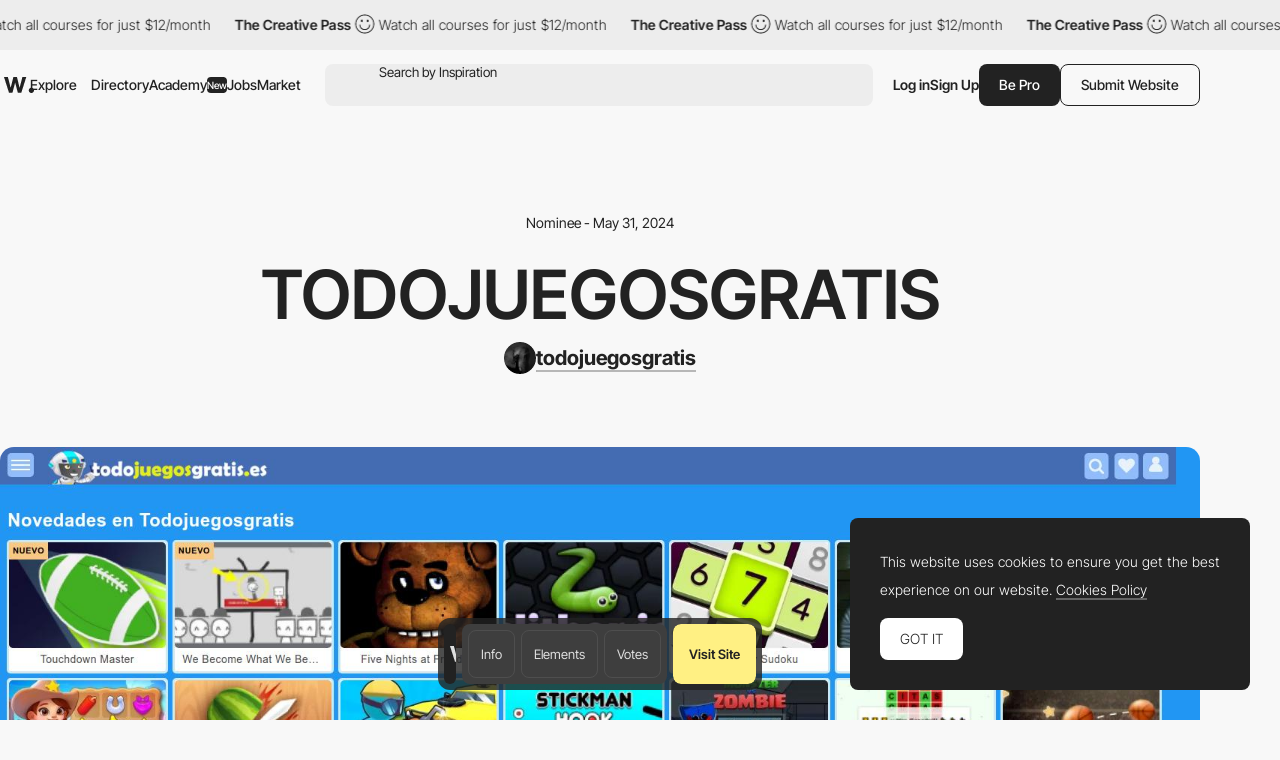

--- FILE ---
content_type: text/html; charset=utf-8
request_url: https://www.google.com/recaptcha/api2/anchor?ar=1&k=6LdYct0kAAAAAHlky5jhQhrvSRt_4vOJkzbVs2Oa&co=aHR0cDovL3d3dy5hd3d3YXJkcy5jb206ODA4MA..&hl=en&v=PoyoqOPhxBO7pBk68S4YbpHZ&size=invisible&anchor-ms=20000&execute-ms=30000&cb=52qw4kbybqwj
body_size: 48575
content:
<!DOCTYPE HTML><html dir="ltr" lang="en"><head><meta http-equiv="Content-Type" content="text/html; charset=UTF-8">
<meta http-equiv="X-UA-Compatible" content="IE=edge">
<title>reCAPTCHA</title>
<style type="text/css">
/* cyrillic-ext */
@font-face {
  font-family: 'Roboto';
  font-style: normal;
  font-weight: 400;
  font-stretch: 100%;
  src: url(//fonts.gstatic.com/s/roboto/v48/KFO7CnqEu92Fr1ME7kSn66aGLdTylUAMa3GUBHMdazTgWw.woff2) format('woff2');
  unicode-range: U+0460-052F, U+1C80-1C8A, U+20B4, U+2DE0-2DFF, U+A640-A69F, U+FE2E-FE2F;
}
/* cyrillic */
@font-face {
  font-family: 'Roboto';
  font-style: normal;
  font-weight: 400;
  font-stretch: 100%;
  src: url(//fonts.gstatic.com/s/roboto/v48/KFO7CnqEu92Fr1ME7kSn66aGLdTylUAMa3iUBHMdazTgWw.woff2) format('woff2');
  unicode-range: U+0301, U+0400-045F, U+0490-0491, U+04B0-04B1, U+2116;
}
/* greek-ext */
@font-face {
  font-family: 'Roboto';
  font-style: normal;
  font-weight: 400;
  font-stretch: 100%;
  src: url(//fonts.gstatic.com/s/roboto/v48/KFO7CnqEu92Fr1ME7kSn66aGLdTylUAMa3CUBHMdazTgWw.woff2) format('woff2');
  unicode-range: U+1F00-1FFF;
}
/* greek */
@font-face {
  font-family: 'Roboto';
  font-style: normal;
  font-weight: 400;
  font-stretch: 100%;
  src: url(//fonts.gstatic.com/s/roboto/v48/KFO7CnqEu92Fr1ME7kSn66aGLdTylUAMa3-UBHMdazTgWw.woff2) format('woff2');
  unicode-range: U+0370-0377, U+037A-037F, U+0384-038A, U+038C, U+038E-03A1, U+03A3-03FF;
}
/* math */
@font-face {
  font-family: 'Roboto';
  font-style: normal;
  font-weight: 400;
  font-stretch: 100%;
  src: url(//fonts.gstatic.com/s/roboto/v48/KFO7CnqEu92Fr1ME7kSn66aGLdTylUAMawCUBHMdazTgWw.woff2) format('woff2');
  unicode-range: U+0302-0303, U+0305, U+0307-0308, U+0310, U+0312, U+0315, U+031A, U+0326-0327, U+032C, U+032F-0330, U+0332-0333, U+0338, U+033A, U+0346, U+034D, U+0391-03A1, U+03A3-03A9, U+03B1-03C9, U+03D1, U+03D5-03D6, U+03F0-03F1, U+03F4-03F5, U+2016-2017, U+2034-2038, U+203C, U+2040, U+2043, U+2047, U+2050, U+2057, U+205F, U+2070-2071, U+2074-208E, U+2090-209C, U+20D0-20DC, U+20E1, U+20E5-20EF, U+2100-2112, U+2114-2115, U+2117-2121, U+2123-214F, U+2190, U+2192, U+2194-21AE, U+21B0-21E5, U+21F1-21F2, U+21F4-2211, U+2213-2214, U+2216-22FF, U+2308-230B, U+2310, U+2319, U+231C-2321, U+2336-237A, U+237C, U+2395, U+239B-23B7, U+23D0, U+23DC-23E1, U+2474-2475, U+25AF, U+25B3, U+25B7, U+25BD, U+25C1, U+25CA, U+25CC, U+25FB, U+266D-266F, U+27C0-27FF, U+2900-2AFF, U+2B0E-2B11, U+2B30-2B4C, U+2BFE, U+3030, U+FF5B, U+FF5D, U+1D400-1D7FF, U+1EE00-1EEFF;
}
/* symbols */
@font-face {
  font-family: 'Roboto';
  font-style: normal;
  font-weight: 400;
  font-stretch: 100%;
  src: url(//fonts.gstatic.com/s/roboto/v48/KFO7CnqEu92Fr1ME7kSn66aGLdTylUAMaxKUBHMdazTgWw.woff2) format('woff2');
  unicode-range: U+0001-000C, U+000E-001F, U+007F-009F, U+20DD-20E0, U+20E2-20E4, U+2150-218F, U+2190, U+2192, U+2194-2199, U+21AF, U+21E6-21F0, U+21F3, U+2218-2219, U+2299, U+22C4-22C6, U+2300-243F, U+2440-244A, U+2460-24FF, U+25A0-27BF, U+2800-28FF, U+2921-2922, U+2981, U+29BF, U+29EB, U+2B00-2BFF, U+4DC0-4DFF, U+FFF9-FFFB, U+10140-1018E, U+10190-1019C, U+101A0, U+101D0-101FD, U+102E0-102FB, U+10E60-10E7E, U+1D2C0-1D2D3, U+1D2E0-1D37F, U+1F000-1F0FF, U+1F100-1F1AD, U+1F1E6-1F1FF, U+1F30D-1F30F, U+1F315, U+1F31C, U+1F31E, U+1F320-1F32C, U+1F336, U+1F378, U+1F37D, U+1F382, U+1F393-1F39F, U+1F3A7-1F3A8, U+1F3AC-1F3AF, U+1F3C2, U+1F3C4-1F3C6, U+1F3CA-1F3CE, U+1F3D4-1F3E0, U+1F3ED, U+1F3F1-1F3F3, U+1F3F5-1F3F7, U+1F408, U+1F415, U+1F41F, U+1F426, U+1F43F, U+1F441-1F442, U+1F444, U+1F446-1F449, U+1F44C-1F44E, U+1F453, U+1F46A, U+1F47D, U+1F4A3, U+1F4B0, U+1F4B3, U+1F4B9, U+1F4BB, U+1F4BF, U+1F4C8-1F4CB, U+1F4D6, U+1F4DA, U+1F4DF, U+1F4E3-1F4E6, U+1F4EA-1F4ED, U+1F4F7, U+1F4F9-1F4FB, U+1F4FD-1F4FE, U+1F503, U+1F507-1F50B, U+1F50D, U+1F512-1F513, U+1F53E-1F54A, U+1F54F-1F5FA, U+1F610, U+1F650-1F67F, U+1F687, U+1F68D, U+1F691, U+1F694, U+1F698, U+1F6AD, U+1F6B2, U+1F6B9-1F6BA, U+1F6BC, U+1F6C6-1F6CF, U+1F6D3-1F6D7, U+1F6E0-1F6EA, U+1F6F0-1F6F3, U+1F6F7-1F6FC, U+1F700-1F7FF, U+1F800-1F80B, U+1F810-1F847, U+1F850-1F859, U+1F860-1F887, U+1F890-1F8AD, U+1F8B0-1F8BB, U+1F8C0-1F8C1, U+1F900-1F90B, U+1F93B, U+1F946, U+1F984, U+1F996, U+1F9E9, U+1FA00-1FA6F, U+1FA70-1FA7C, U+1FA80-1FA89, U+1FA8F-1FAC6, U+1FACE-1FADC, U+1FADF-1FAE9, U+1FAF0-1FAF8, U+1FB00-1FBFF;
}
/* vietnamese */
@font-face {
  font-family: 'Roboto';
  font-style: normal;
  font-weight: 400;
  font-stretch: 100%;
  src: url(//fonts.gstatic.com/s/roboto/v48/KFO7CnqEu92Fr1ME7kSn66aGLdTylUAMa3OUBHMdazTgWw.woff2) format('woff2');
  unicode-range: U+0102-0103, U+0110-0111, U+0128-0129, U+0168-0169, U+01A0-01A1, U+01AF-01B0, U+0300-0301, U+0303-0304, U+0308-0309, U+0323, U+0329, U+1EA0-1EF9, U+20AB;
}
/* latin-ext */
@font-face {
  font-family: 'Roboto';
  font-style: normal;
  font-weight: 400;
  font-stretch: 100%;
  src: url(//fonts.gstatic.com/s/roboto/v48/KFO7CnqEu92Fr1ME7kSn66aGLdTylUAMa3KUBHMdazTgWw.woff2) format('woff2');
  unicode-range: U+0100-02BA, U+02BD-02C5, U+02C7-02CC, U+02CE-02D7, U+02DD-02FF, U+0304, U+0308, U+0329, U+1D00-1DBF, U+1E00-1E9F, U+1EF2-1EFF, U+2020, U+20A0-20AB, U+20AD-20C0, U+2113, U+2C60-2C7F, U+A720-A7FF;
}
/* latin */
@font-face {
  font-family: 'Roboto';
  font-style: normal;
  font-weight: 400;
  font-stretch: 100%;
  src: url(//fonts.gstatic.com/s/roboto/v48/KFO7CnqEu92Fr1ME7kSn66aGLdTylUAMa3yUBHMdazQ.woff2) format('woff2');
  unicode-range: U+0000-00FF, U+0131, U+0152-0153, U+02BB-02BC, U+02C6, U+02DA, U+02DC, U+0304, U+0308, U+0329, U+2000-206F, U+20AC, U+2122, U+2191, U+2193, U+2212, U+2215, U+FEFF, U+FFFD;
}
/* cyrillic-ext */
@font-face {
  font-family: 'Roboto';
  font-style: normal;
  font-weight: 500;
  font-stretch: 100%;
  src: url(//fonts.gstatic.com/s/roboto/v48/KFO7CnqEu92Fr1ME7kSn66aGLdTylUAMa3GUBHMdazTgWw.woff2) format('woff2');
  unicode-range: U+0460-052F, U+1C80-1C8A, U+20B4, U+2DE0-2DFF, U+A640-A69F, U+FE2E-FE2F;
}
/* cyrillic */
@font-face {
  font-family: 'Roboto';
  font-style: normal;
  font-weight: 500;
  font-stretch: 100%;
  src: url(//fonts.gstatic.com/s/roboto/v48/KFO7CnqEu92Fr1ME7kSn66aGLdTylUAMa3iUBHMdazTgWw.woff2) format('woff2');
  unicode-range: U+0301, U+0400-045F, U+0490-0491, U+04B0-04B1, U+2116;
}
/* greek-ext */
@font-face {
  font-family: 'Roboto';
  font-style: normal;
  font-weight: 500;
  font-stretch: 100%;
  src: url(//fonts.gstatic.com/s/roboto/v48/KFO7CnqEu92Fr1ME7kSn66aGLdTylUAMa3CUBHMdazTgWw.woff2) format('woff2');
  unicode-range: U+1F00-1FFF;
}
/* greek */
@font-face {
  font-family: 'Roboto';
  font-style: normal;
  font-weight: 500;
  font-stretch: 100%;
  src: url(//fonts.gstatic.com/s/roboto/v48/KFO7CnqEu92Fr1ME7kSn66aGLdTylUAMa3-UBHMdazTgWw.woff2) format('woff2');
  unicode-range: U+0370-0377, U+037A-037F, U+0384-038A, U+038C, U+038E-03A1, U+03A3-03FF;
}
/* math */
@font-face {
  font-family: 'Roboto';
  font-style: normal;
  font-weight: 500;
  font-stretch: 100%;
  src: url(//fonts.gstatic.com/s/roboto/v48/KFO7CnqEu92Fr1ME7kSn66aGLdTylUAMawCUBHMdazTgWw.woff2) format('woff2');
  unicode-range: U+0302-0303, U+0305, U+0307-0308, U+0310, U+0312, U+0315, U+031A, U+0326-0327, U+032C, U+032F-0330, U+0332-0333, U+0338, U+033A, U+0346, U+034D, U+0391-03A1, U+03A3-03A9, U+03B1-03C9, U+03D1, U+03D5-03D6, U+03F0-03F1, U+03F4-03F5, U+2016-2017, U+2034-2038, U+203C, U+2040, U+2043, U+2047, U+2050, U+2057, U+205F, U+2070-2071, U+2074-208E, U+2090-209C, U+20D0-20DC, U+20E1, U+20E5-20EF, U+2100-2112, U+2114-2115, U+2117-2121, U+2123-214F, U+2190, U+2192, U+2194-21AE, U+21B0-21E5, U+21F1-21F2, U+21F4-2211, U+2213-2214, U+2216-22FF, U+2308-230B, U+2310, U+2319, U+231C-2321, U+2336-237A, U+237C, U+2395, U+239B-23B7, U+23D0, U+23DC-23E1, U+2474-2475, U+25AF, U+25B3, U+25B7, U+25BD, U+25C1, U+25CA, U+25CC, U+25FB, U+266D-266F, U+27C0-27FF, U+2900-2AFF, U+2B0E-2B11, U+2B30-2B4C, U+2BFE, U+3030, U+FF5B, U+FF5D, U+1D400-1D7FF, U+1EE00-1EEFF;
}
/* symbols */
@font-face {
  font-family: 'Roboto';
  font-style: normal;
  font-weight: 500;
  font-stretch: 100%;
  src: url(//fonts.gstatic.com/s/roboto/v48/KFO7CnqEu92Fr1ME7kSn66aGLdTylUAMaxKUBHMdazTgWw.woff2) format('woff2');
  unicode-range: U+0001-000C, U+000E-001F, U+007F-009F, U+20DD-20E0, U+20E2-20E4, U+2150-218F, U+2190, U+2192, U+2194-2199, U+21AF, U+21E6-21F0, U+21F3, U+2218-2219, U+2299, U+22C4-22C6, U+2300-243F, U+2440-244A, U+2460-24FF, U+25A0-27BF, U+2800-28FF, U+2921-2922, U+2981, U+29BF, U+29EB, U+2B00-2BFF, U+4DC0-4DFF, U+FFF9-FFFB, U+10140-1018E, U+10190-1019C, U+101A0, U+101D0-101FD, U+102E0-102FB, U+10E60-10E7E, U+1D2C0-1D2D3, U+1D2E0-1D37F, U+1F000-1F0FF, U+1F100-1F1AD, U+1F1E6-1F1FF, U+1F30D-1F30F, U+1F315, U+1F31C, U+1F31E, U+1F320-1F32C, U+1F336, U+1F378, U+1F37D, U+1F382, U+1F393-1F39F, U+1F3A7-1F3A8, U+1F3AC-1F3AF, U+1F3C2, U+1F3C4-1F3C6, U+1F3CA-1F3CE, U+1F3D4-1F3E0, U+1F3ED, U+1F3F1-1F3F3, U+1F3F5-1F3F7, U+1F408, U+1F415, U+1F41F, U+1F426, U+1F43F, U+1F441-1F442, U+1F444, U+1F446-1F449, U+1F44C-1F44E, U+1F453, U+1F46A, U+1F47D, U+1F4A3, U+1F4B0, U+1F4B3, U+1F4B9, U+1F4BB, U+1F4BF, U+1F4C8-1F4CB, U+1F4D6, U+1F4DA, U+1F4DF, U+1F4E3-1F4E6, U+1F4EA-1F4ED, U+1F4F7, U+1F4F9-1F4FB, U+1F4FD-1F4FE, U+1F503, U+1F507-1F50B, U+1F50D, U+1F512-1F513, U+1F53E-1F54A, U+1F54F-1F5FA, U+1F610, U+1F650-1F67F, U+1F687, U+1F68D, U+1F691, U+1F694, U+1F698, U+1F6AD, U+1F6B2, U+1F6B9-1F6BA, U+1F6BC, U+1F6C6-1F6CF, U+1F6D3-1F6D7, U+1F6E0-1F6EA, U+1F6F0-1F6F3, U+1F6F7-1F6FC, U+1F700-1F7FF, U+1F800-1F80B, U+1F810-1F847, U+1F850-1F859, U+1F860-1F887, U+1F890-1F8AD, U+1F8B0-1F8BB, U+1F8C0-1F8C1, U+1F900-1F90B, U+1F93B, U+1F946, U+1F984, U+1F996, U+1F9E9, U+1FA00-1FA6F, U+1FA70-1FA7C, U+1FA80-1FA89, U+1FA8F-1FAC6, U+1FACE-1FADC, U+1FADF-1FAE9, U+1FAF0-1FAF8, U+1FB00-1FBFF;
}
/* vietnamese */
@font-face {
  font-family: 'Roboto';
  font-style: normal;
  font-weight: 500;
  font-stretch: 100%;
  src: url(//fonts.gstatic.com/s/roboto/v48/KFO7CnqEu92Fr1ME7kSn66aGLdTylUAMa3OUBHMdazTgWw.woff2) format('woff2');
  unicode-range: U+0102-0103, U+0110-0111, U+0128-0129, U+0168-0169, U+01A0-01A1, U+01AF-01B0, U+0300-0301, U+0303-0304, U+0308-0309, U+0323, U+0329, U+1EA0-1EF9, U+20AB;
}
/* latin-ext */
@font-face {
  font-family: 'Roboto';
  font-style: normal;
  font-weight: 500;
  font-stretch: 100%;
  src: url(//fonts.gstatic.com/s/roboto/v48/KFO7CnqEu92Fr1ME7kSn66aGLdTylUAMa3KUBHMdazTgWw.woff2) format('woff2');
  unicode-range: U+0100-02BA, U+02BD-02C5, U+02C7-02CC, U+02CE-02D7, U+02DD-02FF, U+0304, U+0308, U+0329, U+1D00-1DBF, U+1E00-1E9F, U+1EF2-1EFF, U+2020, U+20A0-20AB, U+20AD-20C0, U+2113, U+2C60-2C7F, U+A720-A7FF;
}
/* latin */
@font-face {
  font-family: 'Roboto';
  font-style: normal;
  font-weight: 500;
  font-stretch: 100%;
  src: url(//fonts.gstatic.com/s/roboto/v48/KFO7CnqEu92Fr1ME7kSn66aGLdTylUAMa3yUBHMdazQ.woff2) format('woff2');
  unicode-range: U+0000-00FF, U+0131, U+0152-0153, U+02BB-02BC, U+02C6, U+02DA, U+02DC, U+0304, U+0308, U+0329, U+2000-206F, U+20AC, U+2122, U+2191, U+2193, U+2212, U+2215, U+FEFF, U+FFFD;
}
/* cyrillic-ext */
@font-face {
  font-family: 'Roboto';
  font-style: normal;
  font-weight: 900;
  font-stretch: 100%;
  src: url(//fonts.gstatic.com/s/roboto/v48/KFO7CnqEu92Fr1ME7kSn66aGLdTylUAMa3GUBHMdazTgWw.woff2) format('woff2');
  unicode-range: U+0460-052F, U+1C80-1C8A, U+20B4, U+2DE0-2DFF, U+A640-A69F, U+FE2E-FE2F;
}
/* cyrillic */
@font-face {
  font-family: 'Roboto';
  font-style: normal;
  font-weight: 900;
  font-stretch: 100%;
  src: url(//fonts.gstatic.com/s/roboto/v48/KFO7CnqEu92Fr1ME7kSn66aGLdTylUAMa3iUBHMdazTgWw.woff2) format('woff2');
  unicode-range: U+0301, U+0400-045F, U+0490-0491, U+04B0-04B1, U+2116;
}
/* greek-ext */
@font-face {
  font-family: 'Roboto';
  font-style: normal;
  font-weight: 900;
  font-stretch: 100%;
  src: url(//fonts.gstatic.com/s/roboto/v48/KFO7CnqEu92Fr1ME7kSn66aGLdTylUAMa3CUBHMdazTgWw.woff2) format('woff2');
  unicode-range: U+1F00-1FFF;
}
/* greek */
@font-face {
  font-family: 'Roboto';
  font-style: normal;
  font-weight: 900;
  font-stretch: 100%;
  src: url(//fonts.gstatic.com/s/roboto/v48/KFO7CnqEu92Fr1ME7kSn66aGLdTylUAMa3-UBHMdazTgWw.woff2) format('woff2');
  unicode-range: U+0370-0377, U+037A-037F, U+0384-038A, U+038C, U+038E-03A1, U+03A3-03FF;
}
/* math */
@font-face {
  font-family: 'Roboto';
  font-style: normal;
  font-weight: 900;
  font-stretch: 100%;
  src: url(//fonts.gstatic.com/s/roboto/v48/KFO7CnqEu92Fr1ME7kSn66aGLdTylUAMawCUBHMdazTgWw.woff2) format('woff2');
  unicode-range: U+0302-0303, U+0305, U+0307-0308, U+0310, U+0312, U+0315, U+031A, U+0326-0327, U+032C, U+032F-0330, U+0332-0333, U+0338, U+033A, U+0346, U+034D, U+0391-03A1, U+03A3-03A9, U+03B1-03C9, U+03D1, U+03D5-03D6, U+03F0-03F1, U+03F4-03F5, U+2016-2017, U+2034-2038, U+203C, U+2040, U+2043, U+2047, U+2050, U+2057, U+205F, U+2070-2071, U+2074-208E, U+2090-209C, U+20D0-20DC, U+20E1, U+20E5-20EF, U+2100-2112, U+2114-2115, U+2117-2121, U+2123-214F, U+2190, U+2192, U+2194-21AE, U+21B0-21E5, U+21F1-21F2, U+21F4-2211, U+2213-2214, U+2216-22FF, U+2308-230B, U+2310, U+2319, U+231C-2321, U+2336-237A, U+237C, U+2395, U+239B-23B7, U+23D0, U+23DC-23E1, U+2474-2475, U+25AF, U+25B3, U+25B7, U+25BD, U+25C1, U+25CA, U+25CC, U+25FB, U+266D-266F, U+27C0-27FF, U+2900-2AFF, U+2B0E-2B11, U+2B30-2B4C, U+2BFE, U+3030, U+FF5B, U+FF5D, U+1D400-1D7FF, U+1EE00-1EEFF;
}
/* symbols */
@font-face {
  font-family: 'Roboto';
  font-style: normal;
  font-weight: 900;
  font-stretch: 100%;
  src: url(//fonts.gstatic.com/s/roboto/v48/KFO7CnqEu92Fr1ME7kSn66aGLdTylUAMaxKUBHMdazTgWw.woff2) format('woff2');
  unicode-range: U+0001-000C, U+000E-001F, U+007F-009F, U+20DD-20E0, U+20E2-20E4, U+2150-218F, U+2190, U+2192, U+2194-2199, U+21AF, U+21E6-21F0, U+21F3, U+2218-2219, U+2299, U+22C4-22C6, U+2300-243F, U+2440-244A, U+2460-24FF, U+25A0-27BF, U+2800-28FF, U+2921-2922, U+2981, U+29BF, U+29EB, U+2B00-2BFF, U+4DC0-4DFF, U+FFF9-FFFB, U+10140-1018E, U+10190-1019C, U+101A0, U+101D0-101FD, U+102E0-102FB, U+10E60-10E7E, U+1D2C0-1D2D3, U+1D2E0-1D37F, U+1F000-1F0FF, U+1F100-1F1AD, U+1F1E6-1F1FF, U+1F30D-1F30F, U+1F315, U+1F31C, U+1F31E, U+1F320-1F32C, U+1F336, U+1F378, U+1F37D, U+1F382, U+1F393-1F39F, U+1F3A7-1F3A8, U+1F3AC-1F3AF, U+1F3C2, U+1F3C4-1F3C6, U+1F3CA-1F3CE, U+1F3D4-1F3E0, U+1F3ED, U+1F3F1-1F3F3, U+1F3F5-1F3F7, U+1F408, U+1F415, U+1F41F, U+1F426, U+1F43F, U+1F441-1F442, U+1F444, U+1F446-1F449, U+1F44C-1F44E, U+1F453, U+1F46A, U+1F47D, U+1F4A3, U+1F4B0, U+1F4B3, U+1F4B9, U+1F4BB, U+1F4BF, U+1F4C8-1F4CB, U+1F4D6, U+1F4DA, U+1F4DF, U+1F4E3-1F4E6, U+1F4EA-1F4ED, U+1F4F7, U+1F4F9-1F4FB, U+1F4FD-1F4FE, U+1F503, U+1F507-1F50B, U+1F50D, U+1F512-1F513, U+1F53E-1F54A, U+1F54F-1F5FA, U+1F610, U+1F650-1F67F, U+1F687, U+1F68D, U+1F691, U+1F694, U+1F698, U+1F6AD, U+1F6B2, U+1F6B9-1F6BA, U+1F6BC, U+1F6C6-1F6CF, U+1F6D3-1F6D7, U+1F6E0-1F6EA, U+1F6F0-1F6F3, U+1F6F7-1F6FC, U+1F700-1F7FF, U+1F800-1F80B, U+1F810-1F847, U+1F850-1F859, U+1F860-1F887, U+1F890-1F8AD, U+1F8B0-1F8BB, U+1F8C0-1F8C1, U+1F900-1F90B, U+1F93B, U+1F946, U+1F984, U+1F996, U+1F9E9, U+1FA00-1FA6F, U+1FA70-1FA7C, U+1FA80-1FA89, U+1FA8F-1FAC6, U+1FACE-1FADC, U+1FADF-1FAE9, U+1FAF0-1FAF8, U+1FB00-1FBFF;
}
/* vietnamese */
@font-face {
  font-family: 'Roboto';
  font-style: normal;
  font-weight: 900;
  font-stretch: 100%;
  src: url(//fonts.gstatic.com/s/roboto/v48/KFO7CnqEu92Fr1ME7kSn66aGLdTylUAMa3OUBHMdazTgWw.woff2) format('woff2');
  unicode-range: U+0102-0103, U+0110-0111, U+0128-0129, U+0168-0169, U+01A0-01A1, U+01AF-01B0, U+0300-0301, U+0303-0304, U+0308-0309, U+0323, U+0329, U+1EA0-1EF9, U+20AB;
}
/* latin-ext */
@font-face {
  font-family: 'Roboto';
  font-style: normal;
  font-weight: 900;
  font-stretch: 100%;
  src: url(//fonts.gstatic.com/s/roboto/v48/KFO7CnqEu92Fr1ME7kSn66aGLdTylUAMa3KUBHMdazTgWw.woff2) format('woff2');
  unicode-range: U+0100-02BA, U+02BD-02C5, U+02C7-02CC, U+02CE-02D7, U+02DD-02FF, U+0304, U+0308, U+0329, U+1D00-1DBF, U+1E00-1E9F, U+1EF2-1EFF, U+2020, U+20A0-20AB, U+20AD-20C0, U+2113, U+2C60-2C7F, U+A720-A7FF;
}
/* latin */
@font-face {
  font-family: 'Roboto';
  font-style: normal;
  font-weight: 900;
  font-stretch: 100%;
  src: url(//fonts.gstatic.com/s/roboto/v48/KFO7CnqEu92Fr1ME7kSn66aGLdTylUAMa3yUBHMdazQ.woff2) format('woff2');
  unicode-range: U+0000-00FF, U+0131, U+0152-0153, U+02BB-02BC, U+02C6, U+02DA, U+02DC, U+0304, U+0308, U+0329, U+2000-206F, U+20AC, U+2122, U+2191, U+2193, U+2212, U+2215, U+FEFF, U+FFFD;
}

</style>
<link rel="stylesheet" type="text/css" href="https://www.gstatic.com/recaptcha/releases/PoyoqOPhxBO7pBk68S4YbpHZ/styles__ltr.css">
<script nonce="KbtrTHU8o0RaiEO4uhAOYw" type="text/javascript">window['__recaptcha_api'] = 'https://www.google.com/recaptcha/api2/';</script>
<script type="text/javascript" src="https://www.gstatic.com/recaptcha/releases/PoyoqOPhxBO7pBk68S4YbpHZ/recaptcha__en.js" nonce="KbtrTHU8o0RaiEO4uhAOYw">
      
    </script></head>
<body><div id="rc-anchor-alert" class="rc-anchor-alert"></div>
<input type="hidden" id="recaptcha-token" value="[base64]">
<script type="text/javascript" nonce="KbtrTHU8o0RaiEO4uhAOYw">
      recaptcha.anchor.Main.init("[\x22ainput\x22,[\x22bgdata\x22,\x22\x22,\[base64]/[base64]/[base64]/[base64]/[base64]/[base64]/[base64]/[base64]/[base64]/[base64]\\u003d\x22,\[base64]\\u003d\x22,\x22R8KHw4hnXjAkwrIRY2s7TcOybmYNwpLDtSBGwrJzR8K2MTMgN8Onw6XDgsOLwrjDnsOdW8OGwo4IYMKxw4/DtsOJwoTDgUk2WQTDoHgbwoHCnVnDuS4nwroELsOvwrXDgMOew4fCqMOCFXLDoBghw6rDi8OhNcOlw5c5w6rDj2DDuT/DjW7CpkFLX8OSVgvDtj1xw5rDjEQiwr5ow78uP2bDpMOoAsK/ecKfWMOocsKXYsORdDBcBsKqS8OgbG9Qw7jCvifClnnCti/ClUDDl3N4w7YMPMOMQEUjwoHDrSdHFErCpnMswqbDnmvDksK7w4LCpVgDw4fCsR4bwo/Ci8OwwozDkcK4KmXClMKoKDI+wpc0wqFiwrTDlUzCigvDmXFHScK7w5gBc8KTwqYOQ0bDiMOBIhp2D8K8w4zDqgnCnjcfMUtrw4TCicO8f8OOw754wpNWwrwFw6dsSsKyw7DDu8ORFj/DosOGwpfChMOpDE3CrsKFwoPCqlDDglbDs8OjSSMPWMKZw4NGw4rDombDpcOeA8KVewDDtlLDgMK2M8OlKlcBw5gnbsOFwpsrFcO1JDw/wovCnsOlwqRTwqIAdW7DmHk8wqrDj8KbwrDDtsKLwpVDEDLCjsKcJ0wLwo3DgMKrPS8YJMOWwo/CjjHDp8ObVFI8wqnCssKFK8O0Q0XCgsODw6/DpMK/w7XDq1ttw6d2bxRNw4tBQlc6LkfDlcOlA1nCsEfCv3PDkMOLJUnChcKuEgzChH/CvEVGLMO3wpXCq2DDn0AhEXHDhHnDu8KnwpcnCkUYcsOBecKjwpHCtsOBDRLDiirDicOyOcOjwoDDjMKXcUDDiXDDuCtswqzClcOYBMO+Rh54c1vCv8K+NMO7EcKHA3jChcKJJsKWVS/DuQXDg8O/EMKbwpJrwoPCs8OTw7TDoiwuIXnDllMpwr3CicKaccK3wrnDlwjCtcKNwo7Dk8KpBETCkcOGAG0jw5kUPGLCs8O6w6PDtcObEXdhw6wpw5fDnVFyw5MuekzCmzxpw7HDoE/DkizDtcK2TgHDo8OBwqjDr8KPw7ImSQQXw6E9LcOuY8OjF17CtMKGwoPCtsOqGMOawqUpI8O+wp3Cq8K/w55wBcKxT8KHXRbCj8OXwrEZwplDwovDuU/CisOMw6DCoRbDscKmwrvDpMKRBsOVUVpyw4vCnR4cSsKQwp/DsMK9w7TCosK7fcKxw5HDp8KsF8OrwrnDhcKnwrPDokoJC0U7w5vCsjrCkmQgw5YFKzhkwoMbZsO5wrIxwoHDtMK2O8KoKGhYa1nCpcOOIQlbSsKkwpkKO8Oew6fDrWo1U8KOJ8Odw5zDvAbDrMOaw65/CcO4w47DpwJCwozCqMOmwrUkHytddMOAfTLCuEovwogmw7DCriXCvh3DrMKCw5sRwr3DhnrClsKdw6TCoj7Di8KobcOqw4E6T2zCocKhYmcDwpVcw6LCvcKCw6DDvcOcR8Kdw4J0SAfDrsKlf8K1ZcOZWMOWwpHCtQPCsMKVw5HCs1lcPmYFw71kEy/[base64]/wq4DCMOjGsOOQRfDl2VUBcK3w53DlD9XeMOQMcOtw4UkRMOIwpAoGF0cwoYBQVDCgcOsw6x3eyTDs1l1DkvDijEDIsOywq/CtARjwpTChcKlw7I2JMK2w6nDlsOqMMOcw5/[base64]/DjsOgwpEGJsKrb8KpbsKQVsKaw54Bw4Mrwr0oWcOMwo7DmsKiw4RQwrfCp8Klw6dfwrMqwrM6w7/DvFNTw5glw6fDrcKhwpzCsDLCp2fDuw/DgT3DlcOPw4PDuMKQwohmAQMgH2JNVjDCpyLDvsOSw4PDisKfTcKDw5BqLX/CjxYnSTTCmEtUd8KlOMKBEiHClEzDtAvDhn/DhB3Ck8OWCHZ5w7jDr8O3fFDCqsKSbcOQwpN7worDnsONwovCoMO9w4TDr8KnK8KUS3PDv8K9SjI5w6bDnCrCrsKGBsKkwoBHwojDr8Omw4A9w6vCrk4LMMOpwoIWEXkUUCE/[base64]/Dpg3DmnMJQ8Opwq/CoTnDpg0BwoHDmsOLw5TClMKBLnfCucKawowxw7TCj8O9w6LDpk/CgcKRwprDtjzCgMKRw4HDkVnDqMKXdj3ChMKawqvDqlPDoSfDni4Ww4FgPsOeVMOtwoHCuzXCpsOBw4x7UsKXwq3CscK/[base64]/CuE8BHzrCtSXDmMKWOQ3CoA03w77ChcKYwpfCvSHDjX8Gw73ChMOBwqADw4fCiMOdRcOkAcOcw6HCmcOsSgIPVlLCocOmJMOswpEuMsK/BHTDuMO6AMKtLBXClGbCkMOHw5vCrm/CicOzPsODw6PCrx4vCy/CmwUEwrHCq8KrS8OOd8KXNsO0w47CvWTCh8OywpLCncKTYklKw4/Co8OMwovCtDBwX8Oyw4HChhQbwoDDn8KewqfDhcOiwrTCtMOhJMOawofCokHDsHzDuh1Qw44Mwo/DuB03wrbClcOQw5PDp0hUWWtSOMOZc8KWWsOKRMKwVBV8wpNyw7ohwpsnC3XDkB99MsOSIMOGw65vwqLDjMOxO0rCn0d/w78Jwp/CiHBrwoJmwq0jGW/DqXJDDG1Uw67Du8OPSsKsM0/DgsOdwppEw73DmsOGH8O9wrF2w6EEAHUMwqR6OHHCmxHClibDgnLDjTfDs3J+wr7ChGbDq8Kbw7zCmyXCocObUhl/[base64]/w4vDrsKBDcOfXcOBwrnDikfDj34+RW7DssKQVMKow6zDvhHClMKbw70bw43Cm0rDv1bCkMO/LMO5wpBtJ8OXw6rDrMKKw6kAwovCuk3Cji8yeh8YSGFZP8KWbWXDnXvDi8OJwqbDgsO2w7otw6zCqFZrwqVEw6LDg8KZbB44H8KGcMO1asOowpfDmsOuw6XCv33DqRFRC8O0EsKabsKFH8Ofw6/[base64]/DqRZgczLCuHrDg8OLw6XCt3jChsKmwpLCrWHDtcOPQ8Ogw6nClcOzXh9GwrTDmMKRA03DoF0rw67DkyZfwqgsK27DrRtDw6hAUg3Cpx/[base64]/[base64]/[base64]/wpHCnCjDgsKEwqQeLFnCvUDCr8O/wp5WJ1kywqsDTmjChE3CqcOveScBwpbDggcmNWYHch8NdhbCrxFyw5stw5p8NMKgw7pdXsOnBcKPwqRrwo0pUC1Mwr3DqwJGw6l2D8Otw5Mkw4PDs17CpwsoUsOcw7lgwphhUMOkwqHDuA7DoyvDiMKuw4/DrHZpbRBCwo/Dgxcuw7vCszzCqHjCsEUDwqZ+dcORw4d6w4ECwqIfPsKiwonCtMKuw5pMdEDDhsO4ehtfJMKZCsK/LAnDi8KgGsOJI3Z5ZMKQW1TDhMObw5/[base64]/wqPDscKsw6HDrmMTwr4Vw47Du8Ocw613w67DncKOV0MtwqBJZA5UwoTCoFRGKcOPwpvCoFJ/T0/CtxJOw6/CiVxJw5/Ci8OWcQBJVxbDjBfCtTwfZzxmw4cjwq8CHsOtw7bCo8KVfG4Gwod2XDHCl8OBw6wEwq9nwp/CnHPCosKsEBXCqyVcZsO4bADDpHQtaMKTwqJiDmU7esOhw7MROcK8NcK+FX5cUXXDusO9S8O7QGvCl8OZGQvCswPCnDYGw6bDn1QNQMOFwr/DvzojOzMuw5XDt8OyIS0fI8OsPMKDw6zChSzDmsOLO8ONw4lzw6/[base64]/[base64]/Cv1U9G8OkPkxEwpzCjcK3E0vDkcKGfcKrw4PCssOKEcOdwrUywqHDr8K9MMKXw6nDj8KLRsKOfFjCmD/[base64]/PGJiJsK2wod+w7nCvy7DsHTDiFPDoMKqwonDvFXDssKowoTDkWbDqcOrwoDCiz9kwpUqw7lhw6QUYm8uGsKPwrMcwp3DkMKkwp/Dt8KgJR7DlsK1QDMWW8KRVcORVcKdw51lTcKAwrscUgTDm8Kqw7HCu29Lw5fDpS7Djl/CgTo5e04ywp3Dq1HCqMKyAMK4wr5ZU8O5EcOUw4DCmBQ9FXE1DMOgw5E/[base64]/DncOYBsOmDH4mGlJ/wo/Crzsow4HDoUfDhnw5wo3Cs8OMw63CkBvDnsKCQG0yFsOvw4TDqVlNwo3DkcO2wqvDisK8OjDClmZqJwd9axHDnE/DimHDrn1lwokrwrbCv8OrAnc2w7nDoMOUw7hnblfDgMK/fcOvRcO1TsKSwrlAJUYQw7tMw5XDpk/CosKHcsKBw63DtcKLw5fCiQ59cRpww4sFAsKrw6IXCgzDlzXCpcOjw7LDhcKZw7TDgsKxHXPDh8KEwpHCqgDCocOcDlrCh8OGwpLCkw/CjStSwo43w7XCssO7eiceDHXCvsKBwrDCncOue8OCe8OBIsKNfcKgNsOPUAfCulJ1PMKowqXDu8KKwq7Ck0Y0G8KowrfDiMOQbFc7wqzDg8OlP1rCn3EHUXDCuSQ/[base64]/Cl8OXw7fDqsKUEEbDnmHCh33DosK/[base64]/[base64]/CisOhw4JucljCssKPTMO/[base64]/MSFnU3LDuMODQcOSSHbCi8KNw4ZHDQZqCMOcwpk/[base64]/CviHDmcOxPUstLMOMNAsnwo87dWAhCXsMZRhZB8K5VMOTU8OVHh/ClQnDr31OwqQUdwokwq3DrsK9w5LDlsKrR3fDqBB0wrFlw5kUUMKHC1TDs0oed8O1CMK9w7fDvMKcX1pPOMKBC0Nnwo/DoXIZAkxkS3VOQ2k+fMK/dMK4wo0IMMKSKMOqMsKWKsOwOsO4PMK7FMOdw7UJwppFW8O0w4Bgeg0fRENQO8KXTRRLAXs1wpnDm8OPwpB8wp96w6ttwpJ9EVR0NSLCl8KAw6oEH1TClsO6A8O8w6fDncO4WcKxQxvDmWPCnw0SwoXCkMOxTS/CrcO+asKDwoEyw6jDkSEKwqx1JngvwpnDimPCq8OrOsO0w6zDh8OkwrfCqx/Dh8KxEsOSwqE5wo3DqMK0w4/ClsKCVcKmGUFRTcK7CQ/DtRrDlcO+PcOdwrfCjMK/[base64]/wq/DnW1TScKVcsOCSAIpw6DDqHZRwpQ0CcOBbcOxBBPDiU02FcOzwq/[base64]/woRiHB8owqTDk8KsHlN5wq9Pwptiwr43NcOHU8Odwp7CoMKIwrbCo8OTw7RQwqfCggRXwqvDnn3CocKVBz/[base64]/[base64]/YcOjw4dFw51WwrtRecONOMOmw5tNW2xOw7N2woPCmcKrZsK5QR/[base64]/DqlPCosKnH8OVUsOFwqnCiwomXDc+ccKlw6bCuMKOHMKkwrFCwp4/JV9hwqLCrAMVw6XCjFtyw5vCuhxTw58OwqnDrU88w4oPwrXChMOdQ0/Dlh5hfMO6TsOIwojCsMOOTTMCMcOMw7rCqwvDsMK5w5/DnsOef8KUNT0JRjsHw6HCpHdgw7fDncKTwqU+wqEMwoPDvQjCqcO0dcKmwoJNcyYmCMO9wo8Iw4vCpsKnw5FZJsKORsOaflfCscKQw6LDhVTCtsK9I8KoZ8KBAxpCfipQw41qw7oVwrTDlTLDtDQZC8O2SzHDrW05esOgw7/Cv1hHwoHCsjRvbXPCmkXDuDdiw61lScO7YSlXw7AFCR9twqDCqgnCgcODw5pTGMOaBcOHJMK/w6MfCsKFw7fDvcOIfsKFw57Cr8O/CU7Dv8KHw6RhKGLCvWzDugAGIsONXVMcw6LCuGDCtMOyG3DCr1VSw6d1wobCt8KnwqTCuMKBVSzDslHCp8ORw4nCtsO2fMO/wqIRwqfChMKHKVAPSz0oJcKiwofCoUvDr3TCrgcywq9mworCm8OoB8K7QhPDlHtPYsO7wqDDskB7fmt+wqnCkTcgw4IXZEvDhTHCgVc+JcOew6/DgsKGw6UuCQTDvcOOwovDjMOhCcOKW8OgcsKaw6DDj0bDqhvDrsO8M8KTMg3CqjpmMsOmwr4zBcOdwrQxHsOvw6d3woETPMKqwq3Do8KtDz4xw5TDuMK5DRnDr0LDosOgCz/DiBB4I3pVw4nCkGXDshHDmxNccn/[base64]/CkCI/w47CpcOiwpFbw4vDiMKTwpPCq3NNM8OewqXDiMK+w48xBsOtTULDlcO7NTLCiMK7KsKccWFSYjlAwok2dV56dcK+ecK1w7XDs8KDw7I2EsKNR8OlTjdNNcORw4vDkWDDuWfCnE/CmFw3EMKnQsOww7sCw6A4wrNvHjzCmMKlVRrDgsKtUcOxw6hnw51OV8Kjw6TCqcO/wqzDljbDgcKQwpDCgsK4bz/Ci0w5eMOnwpHDl8KtwrxzFhoXIRnCuw15wo/DiWghw4vCrsONw4PDocOjwo/[base64]/TxrDu8KFKFPCscKrEMOaYnTDlMKQw7dWLcKAwq5Kwr7DtUlDw4vCkUPDpXfCtcK9w5/CiQhmK8Odw5pVehrCkMOvKGs4w71OC8OcVgtiTcOfw5lqVMKww4bDgFbCn8KWwowzw7tZI8OGwpElc3EhUh5Ew6gmViHDqVMzw73DhcKQfEItQcKzGsKmDwlSwrLCmlJ5bxhvBcKowprDshIywq95w7l8RErDlU/CoMKZNMKAwp3DncODwqnDqsOFKi/DrsK3SRTCmMOfwqgGwqjDn8KlwpBcVcOvwqVgwpAyw4fDvF4nw4pOe8Oyw4IhMsOPwrrChcOdw5g7woTDvcOJGsK0wp1OwqnDoCorG8O3w7Y3w4vCrnPCoGfDixNPwoVVVyvCjFLDnVsWw7jCkMKSWxxXw5h8BH/CmMOhw7TCkTDDphnDnm7Cg8Ovw7sSw5sWw77Ds33Co8KNJcKbw58dPEBzw6IVwo5PUFIKMsKpw6xnwojDigU4wpjCqUDCmkHCo2w4wozCr8K0w5HCihMhwqxAw4JvHsOlw7jDkMOXwrTDr8O/L1s9w6DCp8KQI2rDv8Ohw4JQw7jDtsKDw6dwXHHDlsKnHQfCiMKewpBJKhBdw6MSY8OAw57Ci8OiIFQvwpIqeMOhw6BCBiEew7dnaVXDncKtZwPDsnE3S8O5wp/ChMOdw4HDjMOXw6J8w5fDoMKswoJXwozCosO9wqbDpsKyA0oqw6PDlMO+w5LDnxMROjdPw5HDn8OPO3/DtSDCr8OdY0LCicO+ScKZwqPDusOxw4HCvcK3wpk5w6chwq94w6jCpFHCi0TDqXTDucKHwo3ClCV/woQecsKlBcOPKMKrwp/Dg8K+TsK+wqFFKnF5F8OnMMOVw5c1wpNpRsKRwpotcy1Rw7B0R8KrwqgTw5jDiUElSBvDoMKrwoHChMOlQRLCpsOywpkXwrw+w6hwFsO6cUNEPcOMTcKXGMOncD/CmFAVw7TDt1sJw7FNwrc9w7/CoEF8MMO3woPDnVYhw6zCmU/[base64]/LMO4cMOrDUzDg8KgYi7CisOZw4MOwoFKF0DChMKlwoMtT8Klwo4JecKJacOvMsOOATNbw505wpBYwp/Dp2HDtA3ClsKRwpbDq8KRF8KMw6PCljHDisKCccOcUAsXCyQWGMOAwpnCjiwow73CmnnCkRLCjit+wqXDicK2wrJtLlcbw5bDkHHDmsKDKmg+w68AQ8KCw6FywoJJw4fCkGHCnksYw7knwqQfw63Dq8ORw6vDp8Khw64rEcKpw6rCkTDDpMKSZ13Cqi/Cs8OBR13DjsKJXSTCmsKowrRqORonw7fCtGk2XcKzfMO/w5rCjD3CjsOlUsO8wqrCgzp5ClTCgF7DrcOYw6oYw77Dl8OawrDDgmfChcKSw6fDqh8DwpnDp1bDt8KsXhIDWEXDs8O0S3rCrcKVwpZzw4HCukpXw5x6w5PDj1LCnsKkwr/[base64]/DiHXCjXciQQJHNl3DrsO4b2x7w6PChsK5w6VLNcK4w7FyQCLDuHQRw5bChcOqw73DrE0jXzrCpkhRwoQmNMOEwqHCrSrDrcOTw7dbw6Qtw6JPw7A5wrXDmsOXw6jCocOOD8KYw44Lw6fDozxEU8O+GcKRw5DDgcKPwqTDgsKpSMKXwqnCoQMIwpM/wpZ1VkvDtAzDpAI/[base64]/[base64]/F23Dv8KSccO6w4F/w7Eew7jDs8KkwohowofCisKfw4vCj2UlSy3CsMK8wo3DhnJ4w7BXwrHCtllawr/DonbDhsKhwrNNw5/[base64]/AHprIsKPwp7DjsOHw63DgUoyQcK/K8KtPMOCw74wIcKGC8KYwqXDlE/CmMOTwpIGwrjCqiU9OXvCiMOawrZ0An4yw5t5w7UTa8KIwp7CvUoKw5o2ChXDjMKMw5ljw7jDlsK7bcKvHChufyl/DcONw57Cg8OvWRpowrwGw4jDn8OEw6kBw47Dqgsmw4fClRHCo0/DqsKqw7wyw6LCpMKewp9bw6DDgcO6wqvDn8OkTcKoGXTColkgw5DCisODwqpYwoXCmsOuwrggQRvDg8Ktwo5UwqlSw5fCgVJnw7Q/wpPDl11WwrhxGGTCssOWw60LN04twqzCr8O5FQxYM8KGw6ZDw41dQjVbccOUwqIHIGNZQy4pwoF1dcO5w4gOwrQzw5vChcKmw45DPcKvbFXDscORw5/Cl8KDw5xlMsO2UMOXw6XCnBtOA8Khw5jDj8Kpw4kqwo3DnT40fsO7c1QqDsOGw4AiH8OhXMOiC1nCu1NjAcK0SAnDhMO2Lw7CosKbwr/DtMKJCcOUwrXDihnCksOEw5rCkTvDok/DjcOcOMK8wpo0FEhHw5ZMAwIcw6LCkcKKw7rDr8KtwrbDuMKpwol6YcO/w7/CqcO6w508Th3DoXgpA3AGw4Quw6Zlwq7CvlLDgzg+Ty3DqcO/fW/CkiPDi8K4OgvCtcK/wrbChcKcABp4MmcvK8KJw70kPDHCvmJNw7nDjmR8w6kvw4fDjMKlesKkw4nDucKGOHrCusK/WsK1wrNPw7DChcKJFGbCmGAcw4XDkFUNUsK/EUZtw47CrMO3w5DDt8KeD2zDohd+JcOfI8KfRsO8w7RMKzLDpMOSw5TDrcOMwpjCkcKDw4UgCMKuwqfDmcOtXi3Cl8KTc8Ozw595woXClsKJwq91H8OJXMOjwpovwrLCs8KeT1DDh8KQw5fDjnQHwrI/T8KCwrZoGVvCnsKWI39Jw5HCrAJgwrrCpFHClg3ClTjCmw9PwozDisKpwpDCssONwoUudcOvZsOxYsKeDBPCscK6KgdawoTDg1dkwqQfOXkMIxI3w7/ChsO0wo7DusKzw7Biw5sMawYwwoY7RBDClMKfwojDgsKUw4nDvQfDqWQRw7PCu8KUJcODeALDmW3DhXfCicKSaSQ/bEXCgQrDrsKKwpdrDDV9w47Dgz45X1fCqU/DqgAPCz/CisK9dMK3SQsXwrllD8KWw4Y1Snc/ecOxw47CvcK7IjJ8w5zDq8K3OVghV8OFKMObUT7CkmgOwpjDlsKGwp4JCiDDt8KABsKkHHzCrwHDncKJZwxDLxzCvsK9woArwocUY8KATMKUwoDCtMOybGtFwrgvXMO9AcKpw5/[base64]/DncKBw5s/[base64]/[base64]/[base64]/Dr0M6EsKCwpAFwrsZwovCjU7DrMOrNMKDRsKNPMOvwoU5wo0+dGZHDm9TwqQ7w7Y3w7w/SD/[base64]/[base64]/w5UkB3vCqsOlKcOELMKvwrVcFjNiwr3Dogo2TsOpw7PDpcOBw4ksw5jDgRs9CwARBMKeDsKkwr4Pw4x5T8KITHIvwrTCqG3CtWXCuMKzwrPCj8Kxwp0Zw5FuPMORw7/CusKncWbCswlowqjDgW1Hwr8TS8OpWMKSKgdcwrdwIcK5wqzClMO8LcOjKMO4wqR/TW/CrMKyGsOZQMKaNlkswqp6w6d4dsO4wobDsMOrwqViL8Kuay4gw7YVw4nCqUrDs8KewoAtwrzDrcKgJ8KXKcKvQgl7wqFTHAjDlMKqDFMQw6vCuMKTIcOeIw/[base64]/woLDi0HDmmgrw7XCt0vDlsOzbMK/wotdwoXCo8K1w6gRwr7CtsK9w4J7w69pwpHDkMKAw4DCgifDlz/CrcODXiLCusKCDMOWwo/CsgjDj8KBw7xIcMKiw5wmDsOGKsO/wokMDcKjw4LDicOYdh3CmlfDuXYcwqsiVXR+DhnDtl/CusO3AjpEw4AVwrQxw7TCuMKfw4svXMKfw4J5wqUpwrDCvxPDhkXCssKpw5nDlFLCgMOCwpvCpS3CusOvYsKQCi3CgB/Cjl/CssOsKWNEwpbDscKuw6lHCgJqwojDuVvDpMKfXRjCg8OawqrClsKKwrbCjMKHwoYLwr/DuXPDhRDCv3LCrsKFaTfCkcKlLsOTE8O1M3o2w4fDjGfCgz0Lw57DkcOdwp9qaMKREC9tXcKEw5orw6bCoMO8NMKyUg5TwqDDs0XDkFolKj/[base64]/[base64]/CrD1GwoMkEcKPNcOAw7nDvsO4wrsNEcK5woc6I8KATBl5w5HCh8OmwoPDuhE3bg5xEMKYwpLCt2Jvw4sZTsOzwqJuRsKKwqbDlE5zwqpGwoZ8woYlwrHCqnjCjcK0IjTCpVjDhsKBFkTCh8KBZAfCosOdVUcUw7fClXrCu8OyV8KaTT/Cp8KMw63DnsKwwprCvnQhbzx+QMKpCnlEwrtbUMOtwrFYJ1RLw4XCrR8sKiJfwq/DiMO5PsKhw6BYw4Qrw5cVwoHCgUN3ESVeJzR6GW7Cp8OxGxsNJXHDm2/DlT7Dk8OUO0ZzNFF1O8KZwoTDikJ4ECUfwpDClcOhOsO9w54Ld8OkMwQ+E1TCrsKKUzHChxtsVsKqw5vCrcKqHMKiJ8OJCSHDtcOYwoXDtBzDq3hNVcK+wqvDn8O6w5J+w5wuw7XCgW/[base64]/DhMOiw4NEwpjCg8O4P8OfIMOgcQHDrsOuw75xwrsgw40bYTjDoC/CjDcrD8OkFyvDn8KOJMOEHWbCvsKeL8OrYwfDhcKmKl3DkDfDocK/MsOpJGzDqsKUNDQzVX1lA8O+PzkPw4R5c8Kcw4p9w7rCjXgSwpPCi8K4w53DqcKDCsKBansnMg0JRiDDvMK9JERVFMKKdVnDsMKjw7LDs0kMw6/CjsOsHC4GwqkjPcKPWMK7ahvCocK2wpg2PBbDj8OuGcKew4NmwprDgTXCtTvDtDVOw7MzwqnDi8K2wrA0M3vDuMOMwovCvDxZw6rCocKzI8Kbw4TDhjPDkMO2wqHCrcK7wofDhsOfwq7Dq0jDksOww4NxZzgRwqPCucOSwrDCiQshZALCpWccGcK8LcOswo/DvcKFwpZ/[base64]/D8OyED5Rw6UrRyhaI8OmH8OQfzXCgAbCphdgwq3CsmPDoDjCk00rw4xpTRsgI8KHS8KUPzt5IBlTQcOtw6/Ci2jDhcOnwpTCiEDCl8K3w4orXn/CvMKjAcKqa0huw5lmwoHDgMKEwpTDscK/w75dScOBw7N+KcO5PFw7SEXCgU7CoD7DgcKUwrzDtcKXwrXCqVxoPsOVZArDicKGwoVyJUbDqljCuXvDk8KSwpTDhMOYw75/Fm3Csj3Ch1N/[base64]/[base64]/KcOyL1kqwp3DvcKQwrYUdMOQZsK6w7vCo8KAwqVdwrzDicKoL8KfwqXDr0TClCQfIMOmLF/Ck2DCikwObXbCpsK/wqcWw55qTsKHVz3Cq8Kww7HDvsODHmPDtcKKw55vwrpESVVQAMK8fwBMw7PCqMOVFW8uVlAGBcKZFMKrBjHCqUEoH8KiZcOHYH5nw5LDt8OOMsORw5BfKVvDuVkgUkTDv8KIw6bCpB7DgFrDvR3DvcO1HRNeaMKgczpHwrcRwpfCv8OAHcKMB8KcJCVJwo3CompWZMK/w7LCp8KtMsK9w4HDj8OfZ3IDJsOABcODwqnCvSrDssKuf2fCrcOkTS/[base64]/w68JwrdywpnDjsK1LX7DiHdfw71rwo/Dj0TCjmF0w7wZwrtZw6lzwqXDrS1+N8KYSsKsw7rCgcOFwrZGw6PDlcK2wpbDtmp0wog8w7LCsDjCpnzClVPCiX/[base64]/[base64]/QsKWDsKhwoLCisKswprDoBZkw55Fw63DosOtPcKde8KVDsKEP8OGfsK5w5HDtWDCqkPDj3F8CcKtw53CkMOSwp7CuMK2QsKew4DDiUEbdRbCnDbCmDhVU8Kdw7vCqSvDqnAtFsOswpZQwrN1fwbCrkgsSsKfwpvCg8O/w6ZBacKxGcKkw75QwrE6w6vDqsKiwpIPYHrCoMKqwrsUwpkQH8OvY8Kiwo7DrVI8MsOKWsOww5zDjsOOaBhPw43DjyjCvSjDlyd7A1c6OEXDicOaGFdQwqHCqh7CnCLDrsKrwo/DocKqcCjCtwXCghhwRm3Cu3bCiQTDpsOKHA7Dt8KAwr3DuXJfwpJHw6DCphrCmsKrBMORwovDusOgwoTCjRdDwrnDpw9Sw4HCpsO4wqTDhUZgwp/Cj3XCr8KfN8K+w5vCnEMCw6JVR3/[base64]/DjRnCnk7CpV/DmlrDmRDCpMOGwptyXsO2eS9jNMKITcK8HCdaIljCqCzDssOyw7fCvDd0woQ2Uk4fw4ARwpZ2wprCnETCuVdEwowEbDLCucKxw6DDgsO6aXAGU8KZDSQ8wqlJecKyRsO9Z8KWwrVcw5nClcKtw7RZw5lZb8Kkw63Dp1bDgBg/w7vCr8KiEcKzwqdiJVTCjk/Cr8K/QcOAJsKoGTnCkXIoOcKHw6vClMOqwrB/wq/CiMKaF8KLD3s/WcKmSjU2XVzCmcOCw5IIwpjCqwnDs8KuJMKIw7EzGcKXw5TCo8K0fgXDrlLCs8KYZcOiw7XCjD7DvzQUHsKTIsKJwoHCtg7CnsKgw5rCkMKHw5VVWwLCvcOuJEMcecKZwpcbw4Eswo/DqQtAw74+w47CqVExDXcwXSPCpcOWWsOmYR5SwqJYf8Oxw5UXCsKIw6Vqw6LClCQga8KZSUJuK8KfS3rCjy3Cu8OLdFHDrxJgw6xLCypCw4/DilHDr2F2CBYfw77DkChdwp5/wo9Lw5tDO8O8w43Dh3/[base64]/w4lyworChQpYYGrCgifCkMOdKCHCt8OAcFdmGsKoNsK9f8Kcw5Yew7HCsQ5bHsOQNcOWCcKEJ8OLWzvCpGrCoE/CgcKvE8OWH8KVwqVleMKmcsOqwroPwo0lQXo+Z8KBVW/[base64]/DhMKVw4XDhMOeMMKvwq5GYcKbcsKDw47DmUTCmk9JY8Krw6Y/RiUSSTsxY8KYH3bCtMO/w7NowodOwqZbeyfCgX3DksOXwpbCvAUgw4vClAFzw5PDnzLDsSIYaifDmsKGw4LCmcKawp4jw6rDtQzCmsK7w4nCtmbCmi3CkcOzTDExG8OCwrhmwr3CgW1Zw5dIwp9jKsOKw4YYYwfDnMK3woNmw7oQS8KFM8OxwpQPwpcGw4kcw47Cvg7Dr8OlSnDDshdaw7/[base64]/[base64]/wq3DkUt6w7/Ck8OYwoPDpsO5QsKPJXx7LsKIw6NLFjDCh3vCkHnDs8OiEFo5wpd7SxF/f8KQworCqMKvNU7CkyobRiZeFkrDs2klNRPDp07CqzxDPhnCncOQwoDCrMKHwr/CqToKw7LCh8OBwoU8P8O/WMOCw6gAw5d2w6HCucOKw6J2BV5ge8KXTiw4w79twoBLbDteTTzCtn7Ci8KEwr1pPAFMwoDCssOWwpkuw7bCosKfwoUedMKVGn7DrVcJel/Cm3jDksK+w74WwoZWegxjwqXDjRJ5AwprZsOwwpvDlz7DrsKTW8KFWkV1eWHDm2PCpsO2wqPCnD/[base64]/CkcKKI8OwP8OPw7/CusK0H8O/w5zDhnTDhMOufsOiIhvDp3YRwqVtw4VkScOwwoDCohMjwo1oFjJnwojClW/DnsONV8Opw67DnTkxXA3CnzpXQhfDvklaw4c7YcOvwpRsYMKwwrASwq0cI8KjDcKJwqDDvsKBwrYvJGnDpAHCj2cBYlgnw6oUworCsMKTw5UbU8O+w7XDrQ3DkD/DpHHCvcKRw5x5w5rDvcKcSsOvesOKwoN+woRnPTTDoMOiwp3ChsKgPV/[base64]/CnMOqPkzDhU5nZcKAFMKHKsKWw41hw4oEw4Rcw7xdFEQlUhHCq3cuw4DDjcKcUBbChCrDqMOSwrx0wrvDqwrDt8ORPMOFOgUoXcKSD8OzbiTDsz7CsnNVRsKaw5rDtMKkwojCjSXDr8Okw5zDhm7CrAxhw5UFw4U/[base64]/wo3CtDc5BSA6XAN1fhgXw6Y/fcKrQsOrJQnDoXnCvcKJw65SYhjDhmJLwrXCvcK1wrTDnsKgw6bDj8O2w5scw5fCiBbCgcKAZcKYwplPw6gCw61YJsKEQxTCok9/w57ClMK7UHvCmEUfwqYMRcOJw4nCmRXDscKnbgDCusKbXWHDpcOZPAjCgS7DpmY/XMKPw6F+w57DjS/DscKqwqLDp8K1WsONwqg1wrDDr8OMwpB5w7jCqMK2N8OGw4kLYMOiegtxw7zCgsKQwrojD1vDlUHCqQk5eydnwpLCp8K/wrHCnMKpCMKtw4fDiRMgacKFw6p8woLDhMOpLT/DusOUw7jCvw5Zw6/CiFIvwrI/EcO6wrsrI8KcbMKuaMKPB8OGw7/[base64]/Dnypew60dFMOzwqxJw61lIsOmekgIdHg0T8O4R2EHKsOpw4IRWmXDmV3CsSoBURAbw6rCrMO4F8Kew71CP8KhwqozTBfCinvCh2pLwoY3w7zCtkPCmsKTw6DDlC/[base64]/ChMOjwqDDmQpZw40BMDvCl07DisKUwqhbcy06DhnDhh3CiQDChsKIbMKmw43ClA06w4PCkMK/UMOPMMOawpQdS8OfBDgNOsO7w4EeEyM6HsKgw54LDGFuw5HCvGshw4TDksKgNMOIR1jDk2R5aV/[base64]/[base64]/CrMOvd2YowprCg8OUwr9Uw7/DlsKGw6kmw5/CllTDsn9sHD9zwooDw7XCtU3CnmrCml8\\u003d\x22],null,[\x22conf\x22,null,\x226LdYct0kAAAAAHlky5jhQhrvSRt_4vOJkzbVs2Oa\x22,0,null,null,null,0,[21,125,63,73,95,87,41,43,42,83,102,105,109,121],[1017145,246],0,null,null,null,null,0,null,0,null,700,1,null,0,\[base64]/76lBhnEnQkZnOKMAhk\\u003d\x22,0,0,null,null,1,null,0,1,null,null,null,0],\x22http://www.awwwards.com:8080\x22,null,[3,1,1],null,null,null,1,3600,[\x22https://www.google.com/intl/en/policies/privacy/\x22,\x22https://www.google.com/intl/en/policies/terms/\x22],\x22YESrxqywZjsKAf4zoasrYnnc1I76s8TfYn631XTFYTg\\u003d\x22,1,0,null,1,1768910895563,0,0,[137],null,[108],\x22RC-HfzNIfr65a_4NQ\x22,null,null,null,null,null,\x220dAFcWeA48-NZCK_jrhOgtGabgY68_jO3AIr3ORGnhhCNwTmTaRQB6o-kPL9NBjN78Np4XoK85tShKVOks-axCyL8c3OhocUPFkg\x22,1768993695499]");
    </script></body></html>